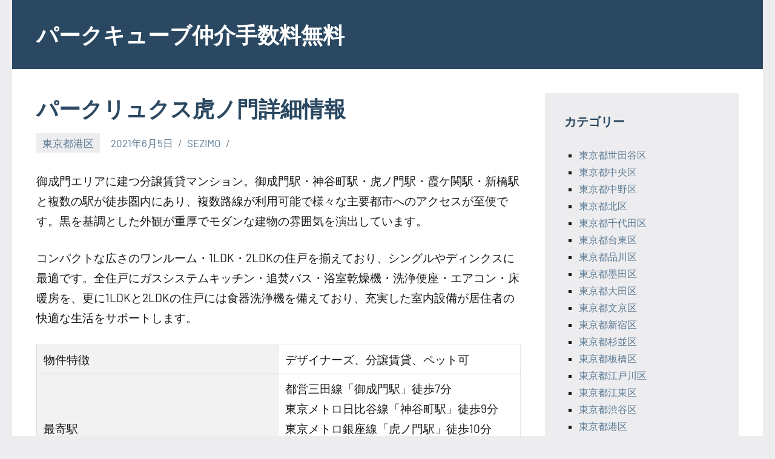

--- FILE ---
content_type: text/html; charset=UTF-8
request_url: https://parkcubemaster.xyz/%E3%83%91%E3%83%BC%E3%82%AF%E3%83%AA%E3%83%A5%E3%82%AF%E3%82%B9%E8%99%8E%E3%83%8E%E9%96%80/
body_size: 54752
content:
<!DOCTYPE html>
<html lang="ja">

<head>
<meta charset="UTF-8">
<meta name="viewport" content="width=device-width, initial-scale=1">
<meta name="description" content="都営三田線「御成門駅」徒歩7分
東京メトロ日比谷線「神谷町駅」徒歩9分
東京メトロ銀座線「虎ノ門駅」徒歩10分
都営三田線「内幸町駅」徒歩10分
東京メトロ千代田線「霞ケ関駅」徒歩12分" />
<meta name="keyword" content="パークキューブ" />
<link rel="profile" href="http://gmpg.org/xfn/11">

<title>パークリュクス虎ノ門詳細情報</title>
<meta name='robots' content='max-image-preview:large' />
<link rel="alternate" type="application/rss+xml" title="パークキューブ仲介手数料無料 &raquo; フィード" href="https://parkcubemaster.xyz/feed/" />
<link rel="alternate" type="application/rss+xml" title="パークキューブ仲介手数料無料 &raquo; コメントフィード" href="https://parkcubemaster.xyz/comments/feed/" />
<link rel="alternate" title="oEmbed (JSON)" type="application/json+oembed" href="https://parkcubemaster.xyz/wp-json/oembed/1.0/embed?url=https%3A%2F%2Fparkcubemaster.xyz%2F%25e3%2583%2591%25e3%2583%25bc%25e3%2582%25af%25e3%2583%25aa%25e3%2583%25a5%25e3%2582%25af%25e3%2582%25b9%25e8%2599%258e%25e3%2583%258e%25e9%2596%2580%2F" />
<link rel="alternate" title="oEmbed (XML)" type="text/xml+oembed" href="https://parkcubemaster.xyz/wp-json/oembed/1.0/embed?url=https%3A%2F%2Fparkcubemaster.xyz%2F%25e3%2583%2591%25e3%2583%25bc%25e3%2582%25af%25e3%2583%25aa%25e3%2583%25a5%25e3%2582%25af%25e3%2582%25b9%25e8%2599%258e%25e3%2583%258e%25e9%2596%2580%2F&#038;format=xml" />
<style id='wp-img-auto-sizes-contain-inline-css' type='text/css'>
img:is([sizes=auto i],[sizes^="auto," i]){contain-intrinsic-size:3000px 1500px}
/*# sourceURL=wp-img-auto-sizes-contain-inline-css */
</style>
<link rel='stylesheet' id='occasio-theme-fonts-css' href='https://parkcubemaster.xyz/wp-content/fonts/0987c774ce7786caffe44a9d793750ac.css?ver=20201110' type='text/css' media='all' />
<style id='wp-emoji-styles-inline-css' type='text/css'>

	img.wp-smiley, img.emoji {
		display: inline !important;
		border: none !important;
		box-shadow: none !important;
		height: 1em !important;
		width: 1em !important;
		margin: 0 0.07em !important;
		vertical-align: -0.1em !important;
		background: none !important;
		padding: 0 !important;
	}
/*# sourceURL=wp-emoji-styles-inline-css */
</style>
<style id='wp-block-library-inline-css' type='text/css'>
:root{--wp-block-synced-color:#7a00df;--wp-block-synced-color--rgb:122,0,223;--wp-bound-block-color:var(--wp-block-synced-color);--wp-editor-canvas-background:#ddd;--wp-admin-theme-color:#007cba;--wp-admin-theme-color--rgb:0,124,186;--wp-admin-theme-color-darker-10:#006ba1;--wp-admin-theme-color-darker-10--rgb:0,107,160.5;--wp-admin-theme-color-darker-20:#005a87;--wp-admin-theme-color-darker-20--rgb:0,90,135;--wp-admin-border-width-focus:2px}@media (min-resolution:192dpi){:root{--wp-admin-border-width-focus:1.5px}}.wp-element-button{cursor:pointer}:root .has-very-light-gray-background-color{background-color:#eee}:root .has-very-dark-gray-background-color{background-color:#313131}:root .has-very-light-gray-color{color:#eee}:root .has-very-dark-gray-color{color:#313131}:root .has-vivid-green-cyan-to-vivid-cyan-blue-gradient-background{background:linear-gradient(135deg,#00d084,#0693e3)}:root .has-purple-crush-gradient-background{background:linear-gradient(135deg,#34e2e4,#4721fb 50%,#ab1dfe)}:root .has-hazy-dawn-gradient-background{background:linear-gradient(135deg,#faaca8,#dad0ec)}:root .has-subdued-olive-gradient-background{background:linear-gradient(135deg,#fafae1,#67a671)}:root .has-atomic-cream-gradient-background{background:linear-gradient(135deg,#fdd79a,#004a59)}:root .has-nightshade-gradient-background{background:linear-gradient(135deg,#330968,#31cdcf)}:root .has-midnight-gradient-background{background:linear-gradient(135deg,#020381,#2874fc)}:root{--wp--preset--font-size--normal:16px;--wp--preset--font-size--huge:42px}.has-regular-font-size{font-size:1em}.has-larger-font-size{font-size:2.625em}.has-normal-font-size{font-size:var(--wp--preset--font-size--normal)}.has-huge-font-size{font-size:var(--wp--preset--font-size--huge)}.has-text-align-center{text-align:center}.has-text-align-left{text-align:left}.has-text-align-right{text-align:right}.has-fit-text{white-space:nowrap!important}#end-resizable-editor-section{display:none}.aligncenter{clear:both}.items-justified-left{justify-content:flex-start}.items-justified-center{justify-content:center}.items-justified-right{justify-content:flex-end}.items-justified-space-between{justify-content:space-between}.screen-reader-text{border:0;clip-path:inset(50%);height:1px;margin:-1px;overflow:hidden;padding:0;position:absolute;width:1px;word-wrap:normal!important}.screen-reader-text:focus{background-color:#ddd;clip-path:none;color:#444;display:block;font-size:1em;height:auto;left:5px;line-height:normal;padding:15px 23px 14px;text-decoration:none;top:5px;width:auto;z-index:100000}html :where(.has-border-color){border-style:solid}html :where([style*=border-top-color]){border-top-style:solid}html :where([style*=border-right-color]){border-right-style:solid}html :where([style*=border-bottom-color]){border-bottom-style:solid}html :where([style*=border-left-color]){border-left-style:solid}html :where([style*=border-width]){border-style:solid}html :where([style*=border-top-width]){border-top-style:solid}html :where([style*=border-right-width]){border-right-style:solid}html :where([style*=border-bottom-width]){border-bottom-style:solid}html :where([style*=border-left-width]){border-left-style:solid}html :where(img[class*=wp-image-]){height:auto;max-width:100%}:where(figure){margin:0 0 1em}html :where(.is-position-sticky){--wp-admin--admin-bar--position-offset:var(--wp-admin--admin-bar--height,0px)}@media screen and (max-width:600px){html :where(.is-position-sticky){--wp-admin--admin-bar--position-offset:0px}}

/*# sourceURL=wp-block-library-inline-css */
</style><style id='global-styles-inline-css' type='text/css'>
:root{--wp--preset--aspect-ratio--square: 1;--wp--preset--aspect-ratio--4-3: 4/3;--wp--preset--aspect-ratio--3-4: 3/4;--wp--preset--aspect-ratio--3-2: 3/2;--wp--preset--aspect-ratio--2-3: 2/3;--wp--preset--aspect-ratio--16-9: 16/9;--wp--preset--aspect-ratio--9-16: 9/16;--wp--preset--color--black: #000000;--wp--preset--color--cyan-bluish-gray: #abb8c3;--wp--preset--color--white: #ffffff;--wp--preset--color--pale-pink: #f78da7;--wp--preset--color--vivid-red: #cf2e2e;--wp--preset--color--luminous-vivid-orange: #ff6900;--wp--preset--color--luminous-vivid-amber: #fcb900;--wp--preset--color--light-green-cyan: #7bdcb5;--wp--preset--color--vivid-green-cyan: #00d084;--wp--preset--color--pale-cyan-blue: #8ed1fc;--wp--preset--color--vivid-cyan-blue: #0693e3;--wp--preset--color--vivid-purple: #9b51e0;--wp--preset--color--primary: #2a4861;--wp--preset--color--secondary: #5d7b94;--wp--preset--color--tertiary: #90aec7;--wp--preset--color--accent: #60945d;--wp--preset--color--highlight: #915d94;--wp--preset--color--light-gray: #ededef;--wp--preset--color--gray: #84848f;--wp--preset--color--dark-gray: #24242f;--wp--preset--gradient--vivid-cyan-blue-to-vivid-purple: linear-gradient(135deg,rgb(6,147,227) 0%,rgb(155,81,224) 100%);--wp--preset--gradient--light-green-cyan-to-vivid-green-cyan: linear-gradient(135deg,rgb(122,220,180) 0%,rgb(0,208,130) 100%);--wp--preset--gradient--luminous-vivid-amber-to-luminous-vivid-orange: linear-gradient(135deg,rgb(252,185,0) 0%,rgb(255,105,0) 100%);--wp--preset--gradient--luminous-vivid-orange-to-vivid-red: linear-gradient(135deg,rgb(255,105,0) 0%,rgb(207,46,46) 100%);--wp--preset--gradient--very-light-gray-to-cyan-bluish-gray: linear-gradient(135deg,rgb(238,238,238) 0%,rgb(169,184,195) 100%);--wp--preset--gradient--cool-to-warm-spectrum: linear-gradient(135deg,rgb(74,234,220) 0%,rgb(151,120,209) 20%,rgb(207,42,186) 40%,rgb(238,44,130) 60%,rgb(251,105,98) 80%,rgb(254,248,76) 100%);--wp--preset--gradient--blush-light-purple: linear-gradient(135deg,rgb(255,206,236) 0%,rgb(152,150,240) 100%);--wp--preset--gradient--blush-bordeaux: linear-gradient(135deg,rgb(254,205,165) 0%,rgb(254,45,45) 50%,rgb(107,0,62) 100%);--wp--preset--gradient--luminous-dusk: linear-gradient(135deg,rgb(255,203,112) 0%,rgb(199,81,192) 50%,rgb(65,88,208) 100%);--wp--preset--gradient--pale-ocean: linear-gradient(135deg,rgb(255,245,203) 0%,rgb(182,227,212) 50%,rgb(51,167,181) 100%);--wp--preset--gradient--electric-grass: linear-gradient(135deg,rgb(202,248,128) 0%,rgb(113,206,126) 100%);--wp--preset--gradient--midnight: linear-gradient(135deg,rgb(2,3,129) 0%,rgb(40,116,252) 100%);--wp--preset--font-size--small: 16px;--wp--preset--font-size--medium: 24px;--wp--preset--font-size--large: 36px;--wp--preset--font-size--x-large: 42px;--wp--preset--font-size--extra-large: 48px;--wp--preset--font-size--huge: 64px;--wp--preset--spacing--20: 0.44rem;--wp--preset--spacing--30: 0.67rem;--wp--preset--spacing--40: 1rem;--wp--preset--spacing--50: 1.5rem;--wp--preset--spacing--60: 2.25rem;--wp--preset--spacing--70: 3.38rem;--wp--preset--spacing--80: 5.06rem;--wp--preset--shadow--natural: 6px 6px 9px rgba(0, 0, 0, 0.2);--wp--preset--shadow--deep: 12px 12px 50px rgba(0, 0, 0, 0.4);--wp--preset--shadow--sharp: 6px 6px 0px rgba(0, 0, 0, 0.2);--wp--preset--shadow--outlined: 6px 6px 0px -3px rgb(255, 255, 255), 6px 6px rgb(0, 0, 0);--wp--preset--shadow--crisp: 6px 6px 0px rgb(0, 0, 0);}:where(.is-layout-flex){gap: 0.5em;}:where(.is-layout-grid){gap: 0.5em;}body .is-layout-flex{display: flex;}.is-layout-flex{flex-wrap: wrap;align-items: center;}.is-layout-flex > :is(*, div){margin: 0;}body .is-layout-grid{display: grid;}.is-layout-grid > :is(*, div){margin: 0;}:where(.wp-block-columns.is-layout-flex){gap: 2em;}:where(.wp-block-columns.is-layout-grid){gap: 2em;}:where(.wp-block-post-template.is-layout-flex){gap: 1.25em;}:where(.wp-block-post-template.is-layout-grid){gap: 1.25em;}.has-black-color{color: var(--wp--preset--color--black) !important;}.has-cyan-bluish-gray-color{color: var(--wp--preset--color--cyan-bluish-gray) !important;}.has-white-color{color: var(--wp--preset--color--white) !important;}.has-pale-pink-color{color: var(--wp--preset--color--pale-pink) !important;}.has-vivid-red-color{color: var(--wp--preset--color--vivid-red) !important;}.has-luminous-vivid-orange-color{color: var(--wp--preset--color--luminous-vivid-orange) !important;}.has-luminous-vivid-amber-color{color: var(--wp--preset--color--luminous-vivid-amber) !important;}.has-light-green-cyan-color{color: var(--wp--preset--color--light-green-cyan) !important;}.has-vivid-green-cyan-color{color: var(--wp--preset--color--vivid-green-cyan) !important;}.has-pale-cyan-blue-color{color: var(--wp--preset--color--pale-cyan-blue) !important;}.has-vivid-cyan-blue-color{color: var(--wp--preset--color--vivid-cyan-blue) !important;}.has-vivid-purple-color{color: var(--wp--preset--color--vivid-purple) !important;}.has-black-background-color{background-color: var(--wp--preset--color--black) !important;}.has-cyan-bluish-gray-background-color{background-color: var(--wp--preset--color--cyan-bluish-gray) !important;}.has-white-background-color{background-color: var(--wp--preset--color--white) !important;}.has-pale-pink-background-color{background-color: var(--wp--preset--color--pale-pink) !important;}.has-vivid-red-background-color{background-color: var(--wp--preset--color--vivid-red) !important;}.has-luminous-vivid-orange-background-color{background-color: var(--wp--preset--color--luminous-vivid-orange) !important;}.has-luminous-vivid-amber-background-color{background-color: var(--wp--preset--color--luminous-vivid-amber) !important;}.has-light-green-cyan-background-color{background-color: var(--wp--preset--color--light-green-cyan) !important;}.has-vivid-green-cyan-background-color{background-color: var(--wp--preset--color--vivid-green-cyan) !important;}.has-pale-cyan-blue-background-color{background-color: var(--wp--preset--color--pale-cyan-blue) !important;}.has-vivid-cyan-blue-background-color{background-color: var(--wp--preset--color--vivid-cyan-blue) !important;}.has-vivid-purple-background-color{background-color: var(--wp--preset--color--vivid-purple) !important;}.has-black-border-color{border-color: var(--wp--preset--color--black) !important;}.has-cyan-bluish-gray-border-color{border-color: var(--wp--preset--color--cyan-bluish-gray) !important;}.has-white-border-color{border-color: var(--wp--preset--color--white) !important;}.has-pale-pink-border-color{border-color: var(--wp--preset--color--pale-pink) !important;}.has-vivid-red-border-color{border-color: var(--wp--preset--color--vivid-red) !important;}.has-luminous-vivid-orange-border-color{border-color: var(--wp--preset--color--luminous-vivid-orange) !important;}.has-luminous-vivid-amber-border-color{border-color: var(--wp--preset--color--luminous-vivid-amber) !important;}.has-light-green-cyan-border-color{border-color: var(--wp--preset--color--light-green-cyan) !important;}.has-vivid-green-cyan-border-color{border-color: var(--wp--preset--color--vivid-green-cyan) !important;}.has-pale-cyan-blue-border-color{border-color: var(--wp--preset--color--pale-cyan-blue) !important;}.has-vivid-cyan-blue-border-color{border-color: var(--wp--preset--color--vivid-cyan-blue) !important;}.has-vivid-purple-border-color{border-color: var(--wp--preset--color--vivid-purple) !important;}.has-vivid-cyan-blue-to-vivid-purple-gradient-background{background: var(--wp--preset--gradient--vivid-cyan-blue-to-vivid-purple) !important;}.has-light-green-cyan-to-vivid-green-cyan-gradient-background{background: var(--wp--preset--gradient--light-green-cyan-to-vivid-green-cyan) !important;}.has-luminous-vivid-amber-to-luminous-vivid-orange-gradient-background{background: var(--wp--preset--gradient--luminous-vivid-amber-to-luminous-vivid-orange) !important;}.has-luminous-vivid-orange-to-vivid-red-gradient-background{background: var(--wp--preset--gradient--luminous-vivid-orange-to-vivid-red) !important;}.has-very-light-gray-to-cyan-bluish-gray-gradient-background{background: var(--wp--preset--gradient--very-light-gray-to-cyan-bluish-gray) !important;}.has-cool-to-warm-spectrum-gradient-background{background: var(--wp--preset--gradient--cool-to-warm-spectrum) !important;}.has-blush-light-purple-gradient-background{background: var(--wp--preset--gradient--blush-light-purple) !important;}.has-blush-bordeaux-gradient-background{background: var(--wp--preset--gradient--blush-bordeaux) !important;}.has-luminous-dusk-gradient-background{background: var(--wp--preset--gradient--luminous-dusk) !important;}.has-pale-ocean-gradient-background{background: var(--wp--preset--gradient--pale-ocean) !important;}.has-electric-grass-gradient-background{background: var(--wp--preset--gradient--electric-grass) !important;}.has-midnight-gradient-background{background: var(--wp--preset--gradient--midnight) !important;}.has-small-font-size{font-size: var(--wp--preset--font-size--small) !important;}.has-medium-font-size{font-size: var(--wp--preset--font-size--medium) !important;}.has-large-font-size{font-size: var(--wp--preset--font-size--large) !important;}.has-x-large-font-size{font-size: var(--wp--preset--font-size--x-large) !important;}
/*# sourceURL=global-styles-inline-css */
</style>

<style id='classic-theme-styles-inline-css' type='text/css'>
/*! This file is auto-generated */
.wp-block-button__link{color:#fff;background-color:#32373c;border-radius:9999px;box-shadow:none;text-decoration:none;padding:calc(.667em + 2px) calc(1.333em + 2px);font-size:1.125em}.wp-block-file__button{background:#32373c;color:#fff;text-decoration:none}
/*# sourceURL=/wp-includes/css/classic-themes.min.css */
</style>
<link rel='stylesheet' id='parent-style-css' href='https://parkcubemaster.xyz/wp-content/themes/occasio/style.css?ver=6.9' type='text/css' media='all' />
<link rel='stylesheet' id='occasio-stylesheet-css' href='https://parkcubemaster.xyz/wp-content/themes/occasio-child/style.css?ver=6.9' type='text/css' media='all' />
<script type="text/javascript" src="https://parkcubemaster.xyz/wp-content/themes/occasio/assets/js/svgxuse.min.js?ver=1.2.6" id="svgxuse-js"></script>
<link rel="https://api.w.org/" href="https://parkcubemaster.xyz/wp-json/" /><link rel="alternate" title="JSON" type="application/json" href="https://parkcubemaster.xyz/wp-json/wp/v2/posts/3714" /><link rel="EditURI" type="application/rsd+xml" title="RSD" href="https://parkcubemaster.xyz/xmlrpc.php?rsd" />
<meta name="generator" content="WordPress 6.9" />
<link rel="canonical" href="https://parkcubemaster.xyz/%e3%83%91%e3%83%bc%e3%82%af%e3%83%aa%e3%83%a5%e3%82%af%e3%82%b9%e8%99%8e%e3%83%8e%e9%96%80/" />
<link rel='shortlink' href='https://parkcubemaster.xyz/?p=3714' />
</head>

<body class="wp-singular post-template-default single single-post postid-3714 single-format-standard wp-theme-occasio wp-child-theme-occasio-child centered-theme-layout has-sidebar is-blog-page">

	
	<div id="page" class="site">
		<a class="skip-link screen-reader-text" href="#content">Skip to content</a>

		
		<header id="masthead" class="site-header" role="banner">

			<div class="header-main">

				
				
<div class="site-branding">

	
			<p class="site-title"><a href="https://parkcubemaster.xyz/" rel="home">パークキューブ仲介手数料無料</a></p>

			
</div><!-- .site-branding -->

				


			</div><!-- .header-main -->

		</header><!-- #masthead -->

		
		
		<div id="content" class="site-content">

			
			<main id="main" class="site-main" role="main">

				
<article id="post-3714" class="post-3714 post type-post status-publish format-standard hentry category-42 tag-bs tag-catv tag-cs tag-tv tag-18 tag-6 tag-7 tag-4 tag-11 tag-5 tag-35 tag-22 tag-33 tag-27 tag-8 tag-13 tag-29 tag-15 tag-10 tag-12">

	
	<header class="post-header entry-header">

		<h1 class="post-title entry-title">パークリュクス虎ノ門詳細情報</h1>
		<div class="entry-meta"><div class="entry-categories"> <ul class="post-categories">
	<li><a href="https://parkcubemaster.xyz/category/%e6%9d%b1%e4%ba%ac%e9%83%bd%e6%b8%af%e5%8c%ba/" rel="category tag">東京都港区</a></li></ul></div><span class="posted-on"><a href="https://parkcubemaster.xyz/%e3%83%91%e3%83%bc%e3%82%af%e3%83%aa%e3%83%a5%e3%82%af%e3%82%b9%e8%99%8e%e3%83%8e%e9%96%80/" rel="bookmark"><time class="entry-date published" datetime="2021-06-05T16:30:53+09:00">2021年6月5日</time><time class="updated" datetime="2024-07-07T18:19:11+09:00">2024年7月7日</time></a></span><span class="posted-by"> <span class="author vcard"><a class="url fn n" href="https://parkcubemaster.xyz/author/sezimo/" title="View all posts by SEZIMO" rel="author">SEZIMO</a></span></span></div>
		
	</header><!-- .entry-header -->

	
<div class="entry-content">

	<div class="blog-body">
<p><!-- パターン3 （項目並び替え）--></p>
<div class="pattern03">
<p>御成門エリアに建つ分譲賃貸マンション。御成門駅・神谷町駅・虎ノ門駅・霞ケ関駅・新橋駅と複数の駅が徒歩圏内にあり、複数路線が利用可能で様々な主要都市へのアクセスが至便です。黒を基調とした外観が重厚でモダンな建物の雰囲気を演出しています。</p>
<p>コンパクトな広さのワンルーム・1LDK・2LDKの住戸を揃えており、シングルやディンクスに最適です。全住戸にガスシステムキッチン・追焚バス・浴室乾燥機・洗浄便座・エアコン・床暖房を、更に1LDKと2LDKの住戸には食器洗浄機を備えており、充実した室内設備が居住者の快適な生活をサポートします。</p>
<table class="bldg-table"><!-- C --></p>
<tbody>
<tr>
<th>物件特徴</th>
<td>デザイナーズ、分譲賃貸、ペット可</td>
</tr>
<p><!-- B --></p>
<tr>
<th>最寄駅</th>
<td>都営三田線「御成門駅」徒歩7分<br />
東京メトロ日比谷線「神谷町駅」徒歩9分<br />
東京メトロ銀座線「虎ノ門駅」徒歩10分<br />
都営三田線「内幸町駅」徒歩10分<br />
東京メトロ千代田線「霞ケ関駅」徒歩12分</td>
</tr>
<p><!-- D --></p>
<tr>
<th>構造規模</th>
<td>地上18階 RC造</td>
</tr>
<p><!-- F --></p>
<tr>
<th>賃料</th>
<td>&#8211;</td>
</tr>
<tr>
<th>管理費</th>
<td>&#8211;</td>
</tr>
<tr>
<th>間取り</th>
<td>&#8211;</td>
</tr>
<tr>
<th>専有面積</th>
<td>&#8211;</td>
</tr>
<p><!-- A --></p>
<tr>
<th>物件名</th>
<td>パークリュクス虎ノ門</td>
</tr>
<tr>
<th>所在地</th>
<td>東京都港区西新橋3-14-8</td>
</tr>
<p><!-- E --></p>
<tr>
<th>総戸数</th>
<td>92戸</td>
</tr>
<tr>
<th>築年月</th>
<td>2019年3月</td>
</tr>
</tbody>
</table>
</div>
<p><!-- パターン6 （記事タイトル変更）--></p>
<div class="pattern06"><a href="https://brilliamaster.work/%e3%83%91%e3%83%bc%e3%82%af%e3%83%aa%e3%83%a5%e3%82%af%e3%82%b9%e8%99%8e%e3%83%8e%e9%96%80/" target="_blank" rel="noopener">パークリュクス虎ノ門詳細情報</a></div>
<p><!-- パターン2 --></p>
<div class="pattern02">
<dl>
<dt>キャンペーン情報</dt>
<dd>キャンペーン中です。<br />
【①．賃料の最大5％／引越代を還元】<br />
【②．引越し完了後→指定口座へ振込】<br />
※キャンペーン内容はお部屋により異なります。</dd>
</dl>
</div>
<p><!-- パターン4 --></p>
<div class="pattern04">
<p>■駐車場　　　13台（機械式12台・平置式1台）<br />
月額40,700円～57,200円<br />
■バイク置場　92台/月額330円～440円<br />
■駐輪場　　　2台/月額3,300円<br />
―――――――<br />
■設　計　　　―<br />
■施　工　　　―<br />
■管理形式　　巡回管理<br />
―――――――<br />
■保　険　　　借家人賠償付き火災保険要加入<br />
■ペット　　　各部屋毎に異なる<br />
■楽　器　　　各部屋毎に異なる<br />
■保証会社　　各部屋毎に異なる<br />
―――――――<br />
■間取り<br />
□1R～2LDK（25.86㎡～60.28㎡）</p>
<p>※駐車場・バイク置場・駐輪場の詳細はお問合せ下さいませ。<br />
※カード決済希望時の決済手数料は、引越代還元金より相殺となります。</p>
</div>
<p><!-- パターン5 --></p>
<div class="pattern05">
<section id="facilities">
<h3 class="contents-head">建物設備</h3>
<ul class="clearfix">
<li>エレベーター</li>
<li>オートロック</li>
<li>宅配ボックス</li>
<li>TVドアホン</li>
<li>駐車場</li>
<li>大型駐車場</li>
<li>バイク置き場</li>
<li>駐輪場</li>
<li>ラウンジ</li>
<li>敷地内ゴミ置き場</li>
<li>内廊下</li>
<li>防犯カメラ</li>
<li>BS</li>
<li>CS</li>
<li>CATV</li>
<li>インターネット</li>
<li>楽器可</li>
</ul>
</section>
</div>
<p><!-- パターン1 --></p>
<div class="pattern01">
<p>住　所　東京都港区西新橋3-14-8<br />
概　要　地上18階 地下0階 RC造<br />
駐車場　13台（機械式12台・平置式1台）<br />
月額40,700円～57,200円<br />
■フリーレント1ヶ月キャンペーン</p>
<p>■物件名フリガナ<br />
パークリュクストラノモン<br />
PARK LUXE 虎ノ門</p>
<p>■近隣周辺施設情報<br />
虎ノ門ヒルズまで約350m<br />
肉のハナマサ西新橋店まで約460m<br />
マルエツプチ新橋5丁目店まで約510m<br />
成城石井愛宕グリーンヒルズ店まで約540m<br />
<a href="https://www.navitime.co.jp/poi?spot=07002-0000001915&amp;from=view.around.name">ミニストップ愛宕1丁目店</a>まで約290m<br />
ファミリーマート＋ミヤモトドラッグ御成門店まで約600m<br />
ファミリーマート新橋日比谷通り店まで約360m<br />
ファミリーマート西新橋2丁目店まで約250m<br />
<a href="https://map.japanpost.jp/p/search/dtl/300101022000/">芝郵便局</a>まで約210m<br />
セラヴィ新橋クリニックまで約250m<br />
東京慈恵会医科大学付属病院まで約160m<br />
港区立御成門小学校まで約470m</p>
</div>
</div>
	
</div><!-- .entry-content -->

<div class="entry-tags"><span class="entry-tags-label screen-reader-text">Tags</span><a href="https://parkcubemaster.xyz/tag/bs/" rel="tag">BS</a><a href="https://parkcubemaster.xyz/tag/catv/" rel="tag">CATV</a><a href="https://parkcubemaster.xyz/tag/cs/" rel="tag">CS</a><a href="https://parkcubemaster.xyz/tag/tv%e3%83%89%e3%82%a2%e3%83%9b%e3%83%b3/" rel="tag">TVドアホン</a><a href="https://parkcubemaster.xyz/tag/%e3%82%a4%e3%83%b3%e3%82%bf%e3%83%bc%e3%83%8d%e3%83%83%e3%83%88/" rel="tag">インターネット</a><a href="https://parkcubemaster.xyz/tag/%e3%82%a8%e3%83%ac%e3%83%99%e3%83%bc%e3%82%bf%e3%83%bc/" rel="tag">エレベーター</a><a href="https://parkcubemaster.xyz/tag/%e3%82%aa%e3%83%bc%e3%83%88%e3%83%ad%e3%83%83%e3%82%af/" rel="tag">オートロック</a><a href="https://parkcubemaster.xyz/tag/%e3%83%87%e3%82%b6%e3%82%a4%e3%83%8a%e3%83%bc%e3%82%ba/" rel="tag">デザイナーズ</a><a href="https://parkcubemaster.xyz/tag/%e3%83%90%e3%82%a4%e3%82%af%e7%bd%ae%e3%81%8d%e5%a0%b4/" rel="tag">バイク置き場</a><a href="https://parkcubemaster.xyz/tag/%e3%83%9a%e3%83%83%e3%83%88%e5%8f%af/" rel="tag">ペット可</a><a href="https://parkcubemaster.xyz/tag/%e3%83%a9%e3%82%a6%e3%83%b3%e3%82%b8/" rel="tag">ラウンジ</a><a href="https://parkcubemaster.xyz/tag/%e5%86%85%e5%bb%8a%e4%b8%8b/" rel="tag">内廊下</a><a href="https://parkcubemaster.xyz/tag/%e5%88%86%e8%ad%b2%e8%b3%83%e8%b2%b8/" rel="tag">分譲賃貸</a><a href="https://parkcubemaster.xyz/tag/%e5%a4%a7%e5%9e%8b%e9%a7%90%e8%bb%8a%e5%a0%b4/" rel="tag">大型駐車場</a><a href="https://parkcubemaster.xyz/tag/%e5%ae%85%e9%85%8d%e3%83%9c%e3%83%83%e3%82%af%e3%82%b9/" rel="tag">宅配ボックス</a><a href="https://parkcubemaster.xyz/tag/%e6%95%b7%e5%9c%b0%e5%86%85%e3%82%b4%e3%83%9f%e7%bd%ae%e3%81%8d%e5%a0%b4/" rel="tag">敷地内ゴミ置き場</a><a href="https://parkcubemaster.xyz/tag/%e6%a5%bd%e5%99%a8%e5%8f%af/" rel="tag">楽器可</a><a href="https://parkcubemaster.xyz/tag/%e9%98%b2%e7%8a%af%e3%82%ab%e3%83%a1%e3%83%a9/" rel="tag">防犯カメラ</a><a href="https://parkcubemaster.xyz/tag/%e9%a7%90%e8%bb%8a%e5%a0%b4/" rel="tag">駐車場</a><a href="https://parkcubemaster.xyz/tag/%e9%a7%90%e8%bc%aa%e5%a0%b4/" rel="tag">駐輪場</a></div>
</article>

	<nav class="navigation post-navigation" aria-label="投稿">
		<h2 class="screen-reader-text">投稿ナビゲーション</h2>
		<div class="nav-links"><div class="nav-previous"><a href="https://parkcubemaster.xyz/%e3%83%97%e3%83%ac%e3%83%9f%e3%82%b9%e3%83%88%e5%b1%b1%e5%90%b9%e7%a5%9e%e6%a5%bd%e5%9d%82/" rel="prev"><span class="nav-link-text">Previous Post</span><h3 class="entry-title">プレミスト山吹神楽坂詳細情報</h3></a></div><div class="nav-next"><a href="https://parkcubemaster.xyz/%e3%82%b3%e3%83%b3%e3%83%95%e3%82%a9%e3%83%aa%e3%82%a2%e4%bb%a3%e5%ae%98%e5%b1%b1%e9%9d%92%e8%91%89%e5%8f%b0/" rel="next"><span class="nav-link-text">Next Post</span><h3 class="entry-title">コンフォリア代官山青葉台詳細情報</h3></a></div></div>
	</nav>
		</main><!-- #main -->

		
	<section id="secondary" class="sidebar widget-area" role="complementary">

		<div id="categories-3" class="widget widget_categories"><h3 class="widget-title">カテゴリー</h3>
			<ul>
					<li class="cat-item cat-item-57"><a href="https://parkcubemaster.xyz/category/%e6%9d%b1%e4%ba%ac%e9%83%bd%e4%b8%96%e7%94%b0%e8%b0%b7%e5%8c%ba/">東京都世田谷区</a>
</li>
	<li class="cat-item cat-item-24"><a href="https://parkcubemaster.xyz/category/%e6%9d%b1%e4%ba%ac%e9%83%bd%e4%b8%ad%e5%a4%ae%e5%8c%ba/">東京都中央区</a>
</li>
	<li class="cat-item cat-item-63"><a href="https://parkcubemaster.xyz/category/%e6%9d%b1%e4%ba%ac%e9%83%bd%e4%b8%ad%e9%87%8e%e5%8c%ba/">東京都中野区</a>
</li>
	<li class="cat-item cat-item-56"><a href="https://parkcubemaster.xyz/category/%e6%9d%b1%e4%ba%ac%e9%83%bd%e5%8c%97%e5%8c%ba/">東京都北区</a>
</li>
	<li class="cat-item cat-item-31"><a href="https://parkcubemaster.xyz/category/%e6%9d%b1%e4%ba%ac%e9%83%bd%e5%8d%83%e4%bb%a3%e7%94%b0%e5%8c%ba/">東京都千代田区</a>
</li>
	<li class="cat-item cat-item-2"><a href="https://parkcubemaster.xyz/category/%e6%9d%b1%e4%ba%ac%e9%83%bd%e5%8f%b0%e6%9d%b1%e5%8c%ba/">東京都台東区</a>
</li>
	<li class="cat-item cat-item-26"><a href="https://parkcubemaster.xyz/category/%e6%9d%b1%e4%ba%ac%e9%83%bd%e5%93%81%e5%b7%9d%e5%8c%ba/">東京都品川区</a>
</li>
	<li class="cat-item cat-item-19"><a href="https://parkcubemaster.xyz/category/%e6%9d%b1%e4%ba%ac%e9%83%bd%e5%a2%a8%e7%94%b0%e5%8c%ba/">東京都墨田区</a>
</li>
	<li class="cat-item cat-item-55"><a href="https://parkcubemaster.xyz/category/%e6%9d%b1%e4%ba%ac%e9%83%bd%e5%a4%a7%e7%94%b0%e5%8c%ba/">東京都大田区</a>
</li>
	<li class="cat-item cat-item-30"><a href="https://parkcubemaster.xyz/category/%e6%9d%b1%e4%ba%ac%e9%83%bd%e6%96%87%e4%ba%ac%e5%8c%ba/">東京都文京区</a>
</li>
	<li class="cat-item cat-item-28"><a href="https://parkcubemaster.xyz/category/%e6%9d%b1%e4%ba%ac%e9%83%bd%e6%96%b0%e5%ae%bf%e5%8c%ba/">東京都新宿区</a>
</li>
	<li class="cat-item cat-item-62"><a href="https://parkcubemaster.xyz/category/%e6%9d%b1%e4%ba%ac%e9%83%bd%e6%9d%89%e4%b8%a6%e5%8c%ba/">東京都杉並区</a>
</li>
	<li class="cat-item cat-item-61"><a href="https://parkcubemaster.xyz/category/%e6%9d%b1%e4%ba%ac%e9%83%bd%e6%9d%bf%e6%a9%8b%e5%8c%ba/">東京都板橋区</a>
</li>
	<li class="cat-item cat-item-65"><a href="https://parkcubemaster.xyz/category/%e6%9d%b1%e4%ba%ac%e9%83%bd%e6%b1%9f%e6%88%b8%e5%b7%9d%e5%8c%ba/">東京都江戸川区</a>
</li>
	<li class="cat-item cat-item-44"><a href="https://parkcubemaster.xyz/category/%e6%9d%b1%e4%ba%ac%e9%83%bd%e6%b1%9f%e6%9d%b1%e5%8c%ba/">東京都江東区</a>
</li>
	<li class="cat-item cat-item-48"><a href="https://parkcubemaster.xyz/category/%e6%9d%b1%e4%ba%ac%e9%83%bd%e6%b8%8b%e8%b0%b7%e5%8c%ba/">東京都渋谷区</a>
</li>
	<li class="cat-item cat-item-42"><a href="https://parkcubemaster.xyz/category/%e6%9d%b1%e4%ba%ac%e9%83%bd%e6%b8%af%e5%8c%ba/">東京都港区</a>
</li>
	<li class="cat-item cat-item-43"><a href="https://parkcubemaster.xyz/category/%e6%9d%b1%e4%ba%ac%e9%83%bd%e7%9b%ae%e9%bb%92%e5%8c%ba/">東京都目黒区</a>
</li>
	<li class="cat-item cat-item-66"><a href="https://parkcubemaster.xyz/category/%e6%9d%b1%e4%ba%ac%e9%83%bd%e7%b7%b4%e9%a6%ac%e5%8c%ba/">東京都練馬区</a>
</li>
	<li class="cat-item cat-item-59"><a href="https://parkcubemaster.xyz/category/%e6%9d%b1%e4%ba%ac%e9%83%bd%e8%8d%92%e5%b7%9d%e5%8c%ba/">東京都荒川区</a>
</li>
	<li class="cat-item cat-item-67"><a href="https://parkcubemaster.xyz/category/%e6%9d%b1%e4%ba%ac%e9%83%bd%e8%91%9b%e9%a3%be%e5%8c%ba/">東京都葛飾区</a>
</li>
	<li class="cat-item cat-item-54"><a href="https://parkcubemaster.xyz/category/%e6%9d%b1%e4%ba%ac%e9%83%bd%e8%b1%8a%e5%b3%b6%e5%8c%ba/">東京都豊島区</a>
</li>
	<li class="cat-item cat-item-64"><a href="https://parkcubemaster.xyz/category/%e6%9d%b1%e4%ba%ac%e9%83%bd%e8%b6%b3%e7%ab%8b%e5%8c%ba/">東京都足立区</a>
</li>
			</ul>

			</div><div id="archives-3" class="widget widget_archive"><h3 class="widget-title">アーカイブ</h3>
			<ul>
					<li><a href='https://parkcubemaster.xyz/2026/01/'>2026年1月</a></li>
	<li><a href='https://parkcubemaster.xyz/2025/12/'>2025年12月</a></li>
	<li><a href='https://parkcubemaster.xyz/2025/11/'>2025年11月</a></li>
	<li><a href='https://parkcubemaster.xyz/2025/10/'>2025年10月</a></li>
	<li><a href='https://parkcubemaster.xyz/2025/09/'>2025年9月</a></li>
	<li><a href='https://parkcubemaster.xyz/2025/08/'>2025年8月</a></li>
	<li><a href='https://parkcubemaster.xyz/2025/07/'>2025年7月</a></li>
	<li><a href='https://parkcubemaster.xyz/2025/06/'>2025年6月</a></li>
	<li><a href='https://parkcubemaster.xyz/2025/05/'>2025年5月</a></li>
	<li><a href='https://parkcubemaster.xyz/2025/04/'>2025年4月</a></li>
	<li><a href='https://parkcubemaster.xyz/2025/03/'>2025年3月</a></li>
	<li><a href='https://parkcubemaster.xyz/2025/02/'>2025年2月</a></li>
	<li><a href='https://parkcubemaster.xyz/2025/01/'>2025年1月</a></li>
	<li><a href='https://parkcubemaster.xyz/2024/12/'>2024年12月</a></li>
	<li><a href='https://parkcubemaster.xyz/2024/11/'>2024年11月</a></li>
	<li><a href='https://parkcubemaster.xyz/2024/10/'>2024年10月</a></li>
	<li><a href='https://parkcubemaster.xyz/2024/09/'>2024年9月</a></li>
	<li><a href='https://parkcubemaster.xyz/2024/08/'>2024年8月</a></li>
	<li><a href='https://parkcubemaster.xyz/2024/07/'>2024年7月</a></li>
	<li><a href='https://parkcubemaster.xyz/2024/06/'>2024年6月</a></li>
	<li><a href='https://parkcubemaster.xyz/2024/05/'>2024年5月</a></li>
	<li><a href='https://parkcubemaster.xyz/2024/04/'>2024年4月</a></li>
	<li><a href='https://parkcubemaster.xyz/2024/03/'>2024年3月</a></li>
	<li><a href='https://parkcubemaster.xyz/2024/02/'>2024年2月</a></li>
	<li><a href='https://parkcubemaster.xyz/2024/01/'>2024年1月</a></li>
	<li><a href='https://parkcubemaster.xyz/2023/12/'>2023年12月</a></li>
	<li><a href='https://parkcubemaster.xyz/2023/11/'>2023年11月</a></li>
	<li><a href='https://parkcubemaster.xyz/2023/10/'>2023年10月</a></li>
	<li><a href='https://parkcubemaster.xyz/2023/09/'>2023年9月</a></li>
	<li><a href='https://parkcubemaster.xyz/2023/08/'>2023年8月</a></li>
	<li><a href='https://parkcubemaster.xyz/2023/07/'>2023年7月</a></li>
	<li><a href='https://parkcubemaster.xyz/2023/06/'>2023年6月</a></li>
	<li><a href='https://parkcubemaster.xyz/2023/05/'>2023年5月</a></li>
	<li><a href='https://parkcubemaster.xyz/2023/04/'>2023年4月</a></li>
	<li><a href='https://parkcubemaster.xyz/2023/03/'>2023年3月</a></li>
	<li><a href='https://parkcubemaster.xyz/2023/02/'>2023年2月</a></li>
	<li><a href='https://parkcubemaster.xyz/2023/01/'>2023年1月</a></li>
	<li><a href='https://parkcubemaster.xyz/2022/12/'>2022年12月</a></li>
	<li><a href='https://parkcubemaster.xyz/2022/11/'>2022年11月</a></li>
	<li><a href='https://parkcubemaster.xyz/2022/10/'>2022年10月</a></li>
	<li><a href='https://parkcubemaster.xyz/2022/09/'>2022年9月</a></li>
	<li><a href='https://parkcubemaster.xyz/2022/08/'>2022年8月</a></li>
	<li><a href='https://parkcubemaster.xyz/2022/07/'>2022年7月</a></li>
	<li><a href='https://parkcubemaster.xyz/2022/06/'>2022年6月</a></li>
	<li><a href='https://parkcubemaster.xyz/2022/05/'>2022年5月</a></li>
	<li><a href='https://parkcubemaster.xyz/2022/04/'>2022年4月</a></li>
	<li><a href='https://parkcubemaster.xyz/2022/03/'>2022年3月</a></li>
	<li><a href='https://parkcubemaster.xyz/2022/02/'>2022年2月</a></li>
	<li><a href='https://parkcubemaster.xyz/2022/01/'>2022年1月</a></li>
	<li><a href='https://parkcubemaster.xyz/2021/12/'>2021年12月</a></li>
	<li><a href='https://parkcubemaster.xyz/2021/11/'>2021年11月</a></li>
	<li><a href='https://parkcubemaster.xyz/2021/10/'>2021年10月</a></li>
	<li><a href='https://parkcubemaster.xyz/2021/09/'>2021年9月</a></li>
	<li><a href='https://parkcubemaster.xyz/2021/08/'>2021年8月</a></li>
	<li><a href='https://parkcubemaster.xyz/2021/07/'>2021年7月</a></li>
	<li><a href='https://parkcubemaster.xyz/2021/06/'>2021年6月</a></li>
	<li><a href='https://parkcubemaster.xyz/2021/05/'>2021年5月</a></li>
	<li><a href='https://parkcubemaster.xyz/2021/04/'>2021年4月</a></li>
	<li><a href='https://parkcubemaster.xyz/2021/03/'>2021年3月</a></li>
	<li><a href='https://parkcubemaster.xyz/2021/02/'>2021年2月</a></li>
			</ul>

			</div><div id="calendar-2" class="widget widget_calendar"><div id="calendar_wrap" class="calendar_wrap"><table id="wp-calendar" class="wp-calendar-table">
	<caption>2026年1月</caption>
	<thead>
	<tr>
		<th scope="col" aria-label="月曜日">月</th>
		<th scope="col" aria-label="火曜日">火</th>
		<th scope="col" aria-label="水曜日">水</th>
		<th scope="col" aria-label="木曜日">木</th>
		<th scope="col" aria-label="金曜日">金</th>
		<th scope="col" aria-label="土曜日">土</th>
		<th scope="col" aria-label="日曜日">日</th>
	</tr>
	</thead>
	<tbody>
	<tr>
		<td colspan="3" class="pad">&nbsp;</td><td><a href="https://parkcubemaster.xyz/2026/01/01/" aria-label="2026年1月1日 に投稿を公開">1</a></td><td><a href="https://parkcubemaster.xyz/2026/01/02/" aria-label="2026年1月2日 に投稿を公開">2</a></td><td><a href="https://parkcubemaster.xyz/2026/01/03/" aria-label="2026年1月3日 に投稿を公開">3</a></td><td>4</td>
	</tr>
	<tr>
		<td>5</td><td><a href="https://parkcubemaster.xyz/2026/01/06/" aria-label="2026年1月6日 に投稿を公開">6</a></td><td><a href="https://parkcubemaster.xyz/2026/01/07/" aria-label="2026年1月7日 に投稿を公開">7</a></td><td>8</td><td><a href="https://parkcubemaster.xyz/2026/01/09/" aria-label="2026年1月9日 に投稿を公開">9</a></td><td><a href="https://parkcubemaster.xyz/2026/01/10/" aria-label="2026年1月10日 に投稿を公開">10</a></td><td><a href="https://parkcubemaster.xyz/2026/01/11/" aria-label="2026年1月11日 に投稿を公開">11</a></td>
	</tr>
	<tr>
		<td><a href="https://parkcubemaster.xyz/2026/01/12/" aria-label="2026年1月12日 に投稿を公開">12</a></td><td><a href="https://parkcubemaster.xyz/2026/01/13/" aria-label="2026年1月13日 に投稿を公開">13</a></td><td><a href="https://parkcubemaster.xyz/2026/01/14/" aria-label="2026年1月14日 に投稿を公開">14</a></td><td>15</td><td>16</td><td>17</td><td>18</td>
	</tr>
	<tr>
		<td>19</td><td><a href="https://parkcubemaster.xyz/2026/01/20/" aria-label="2026年1月20日 に投稿を公開">20</a></td><td><a href="https://parkcubemaster.xyz/2026/01/21/" aria-label="2026年1月21日 に投稿を公開">21</a></td><td><a href="https://parkcubemaster.xyz/2026/01/22/" aria-label="2026年1月22日 に投稿を公開">22</a></td><td><a href="https://parkcubemaster.xyz/2026/01/23/" aria-label="2026年1月23日 に投稿を公開">23</a></td><td><a href="https://parkcubemaster.xyz/2026/01/24/" aria-label="2026年1月24日 に投稿を公開">24</a></td><td id="today">25</td>
	</tr>
	<tr>
		<td>26</td><td>27</td><td>28</td><td>29</td><td>30</td><td>31</td>
		<td class="pad" colspan="1">&nbsp;</td>
	</tr>
	</tbody>
	</table><nav aria-label="前と次の月" class="wp-calendar-nav">
		<span class="wp-calendar-nav-prev"><a href="https://parkcubemaster.xyz/2025/12/">&laquo; 12月</a></span>
		<span class="pad">&nbsp;</span>
		<span class="wp-calendar-nav-next">&nbsp;</span>
	</nav></div></div><div id="tag_cloud-2" class="widget widget_tag_cloud"><h3 class="widget-title">タグ</h3><div class="tagcloud"><a href="https://parkcubemaster.xyz/tag/24%e6%99%82%e9%96%93%e7%ae%a1%e7%90%86/" class="tag-cloud-link tag-link-14 tag-link-position-1" style="font-size: 21.668918918919pt;" aria-label="24時間管理 (5,542個の項目)">24時間管理</a>
<a href="https://parkcubemaster.xyz/tag/bs/" class="tag-cloud-link tag-link-16 tag-link-position-2" style="font-size: 22pt;" aria-label="BS (6,441個の項目)">BS</a>
<a href="https://parkcubemaster.xyz/tag/catv/" class="tag-cloud-link tag-link-20 tag-link-position-3" style="font-size: 22pt;" aria-label="CATV (6,395個の項目)">CATV</a>
<a href="https://parkcubemaster.xyz/tag/cs/" class="tag-cloud-link tag-link-17 tag-link-position-4" style="font-size: 22pt;" aria-label="CS (6,416個の項目)">CS</a>
<a href="https://parkcubemaster.xyz/tag/reit%e7%b3%bb%e3%83%96%e3%83%a9%e3%83%b3%e3%83%89%e3%83%9e%e3%83%b3%e3%82%b7%e3%83%a7%e3%83%b3/" class="tag-cloud-link tag-link-3 tag-link-position-5" style="font-size: 21.385135135135pt;" aria-label="REIT系ブランドマンション (4,826個の項目)">REIT系ブランドマンション</a>
<a href="https://parkcubemaster.xyz/tag/tv%e3%83%89%e3%82%a2%e3%83%9b%e3%83%b3/" class="tag-cloud-link tag-link-9 tag-link-position-6" style="font-size: 22pt;" aria-label="TVドアホン (6,417個の項目)">TVドアホン</a>
<a href="https://parkcubemaster.xyz/tag/%e3%82%a4%e3%83%b3%e3%82%bf%e3%83%bc%e3%83%8d%e3%83%83%e3%83%88/" class="tag-cloud-link tag-link-18 tag-link-position-7" style="font-size: 20.533783783784pt;" aria-label="インターネット (3,168個の項目)">インターネット</a>
<a href="https://parkcubemaster.xyz/tag/%e3%82%a4%e3%83%b3%e3%82%bf%e3%83%bc%e3%83%8d%e3%83%83%e3%83%88%e7%84%a1%e6%96%99/" class="tag-cloud-link tag-link-23 tag-link-position-8" style="font-size: 20.675675675676pt;" aria-label="インターネット無料 (3,383個の項目)">インターネット無料</a>
<a href="https://parkcubemaster.xyz/tag/%e3%82%a8%e3%83%ac%e3%83%99%e3%83%bc%e3%82%bf%e3%83%bc/" class="tag-cloud-link tag-link-6 tag-link-position-9" style="font-size: 21.905405405405pt;" aria-label="エレベーター (6,216個の項目)">エレベーター</a>
<a href="https://parkcubemaster.xyz/tag/%e3%82%aa%e3%83%bc%e3%83%88%e3%83%ad%e3%83%83%e3%82%af/" class="tag-cloud-link tag-link-7 tag-link-position-10" style="font-size: 22pt;" aria-label="オートロック (6,425個の項目)">オートロック</a>
<a href="https://parkcubemaster.xyz/tag/%e3%82%aa%e3%83%bc%e3%83%ab%e9%9b%bb%e5%8c%96/" class="tag-cloud-link tag-link-46 tag-link-position-11" style="font-size: 13.628378378378pt;" aria-label="オール電化 (108個の項目)">オール電化</a>
<a href="https://parkcubemaster.xyz/tag/%e3%82%ab%e3%83%bc%e3%82%b7%e3%82%a7%e3%82%a2%e3%83%aa%e3%83%b3%e3%82%b0/" class="tag-cloud-link tag-link-45 tag-link-position-12" style="font-size: 11.027027027027pt;" aria-label="カーシェアリング (30個の項目)">カーシェアリング</a>
<a href="https://parkcubemaster.xyz/tag/%e3%82%ad%e3%83%83%e3%82%ba%e3%83%ab%e3%83%bc%e3%83%a0/" class="tag-cloud-link tag-link-36 tag-link-position-13" style="font-size: 12.635135135135pt;" aria-label="キッズルーム (67個の項目)">キッズルーム</a>
<a href="https://parkcubemaster.xyz/tag/%e3%82%b2%e3%82%b9%e3%83%88%e3%83%ab%e3%83%bc%e3%83%a0/" class="tag-cloud-link tag-link-38 tag-link-position-14" style="font-size: 14.195945945946pt;" aria-label="ゲストルーム (143個の項目)">ゲストルーム</a>
<a href="https://parkcubemaster.xyz/tag/%e3%82%b3%e3%83%b3%e3%82%b7%e3%82%a7%e3%83%ab%e3%82%b8%e3%83%a5/" class="tag-cloud-link tag-link-37 tag-link-position-15" style="font-size: 15.993243243243pt;" aria-label="コンシェルジュ (346個の項目)">コンシェルジュ</a>
<a href="https://parkcubemaster.xyz/tag/%e3%82%b4%e3%83%ab%e3%83%95%e3%83%ac%e3%83%b3%e3%82%b8/" class="tag-cloud-link tag-link-51 tag-link-position-16" style="font-size: 10.648648648649pt;" aria-label="ゴルフレンジ (25個の項目)">ゴルフレンジ</a>
<a href="https://parkcubemaster.xyz/tag/%e3%82%b7%e3%82%a2%e3%82%bf%e3%83%bc%e3%83%ab%e3%83%bc%e3%83%a0/" class="tag-cloud-link tag-link-52 tag-link-position-17" style="font-size: 11.831081081081pt;" aria-label="シアタールーム (45個の項目)">シアタールーム</a>
<a href="https://parkcubemaster.xyz/tag/%e3%82%b9%e3%83%91/" class="tag-cloud-link tag-link-50 tag-link-position-18" style="font-size: 10.743243243243pt;" aria-label="スパ (26個の項目)">スパ</a>
<a href="https://parkcubemaster.xyz/tag/%e3%82%bf%e3%83%af%e3%83%bc%e3%83%9e%e3%83%b3%e3%82%b7%e3%83%a7%e3%83%b3/" class="tag-cloud-link tag-link-32 tag-link-position-19" style="font-size: 15.614864864865pt;" aria-label="タワーマンション (286個の項目)">タワーマンション</a>
<a href="https://parkcubemaster.xyz/tag/%e3%83%87%e3%82%b6%e3%82%a4%e3%83%8a%e3%83%bc%e3%82%ba/" class="tag-cloud-link tag-link-4 tag-link-position-20" style="font-size: 22pt;" aria-label="デザイナーズ (6,432個の項目)">デザイナーズ</a>
<a href="https://parkcubemaster.xyz/tag/%e3%83%88%e3%83%a9%e3%83%b3%e3%82%af%e3%83%ab%e3%83%bc%e3%83%a0/" class="tag-cloud-link tag-link-34 tag-link-position-21" style="font-size: 15.756756756757pt;" aria-label="トランクルーム (308個の項目)">トランクルーム</a>
<a href="https://parkcubemaster.xyz/tag/%e3%83%90%e3%82%a4%e3%82%af%e7%bd%ae%e3%81%8d%e5%a0%b4/" class="tag-cloud-link tag-link-11 tag-link-position-22" style="font-size: 20.722972972973pt;" aria-label="バイク置き場 (3,454個の項目)">バイク置き場</a>
<a href="https://parkcubemaster.xyz/tag/%e3%83%90%e3%83%ac%e3%83%bc%e3%82%b5%e3%83%bc%e3%83%93%e3%82%b9/" class="tag-cloud-link tag-link-53 tag-link-position-23" style="font-size: 8pt;" aria-label="バレーサービス (6個の項目)">バレーサービス</a>
<a href="https://parkcubemaster.xyz/tag/%e3%83%91%e3%83%bc%e3%83%86%e3%82%a3%e3%83%bc%e3%83%ab%e3%83%bc%e3%83%a0/" class="tag-cloud-link tag-link-39 tag-link-position-24" style="font-size: 13.912162162162pt;" aria-label="パーティールーム (125個の項目)">パーティールーム</a>
<a href="https://parkcubemaster.xyz/tag/%e3%83%95%e3%82%a3%e3%83%83%e3%83%88%e3%83%8d%e3%82%b9/" class="tag-cloud-link tag-link-21 tag-link-position-25" style="font-size: 14.385135135135pt;" aria-label="フィットネス (157個の項目)">フィットネス</a>
<a href="https://parkcubemaster.xyz/tag/%e3%83%97%e3%83%bc%e3%83%ab/" class="tag-cloud-link tag-link-49 tag-link-position-26" style="font-size: 10.601351351351pt;" aria-label="プール (24個の項目)">プール</a>
<a href="https://parkcubemaster.xyz/tag/%e3%83%9a%e3%83%83%e3%83%88%e5%8f%af/" class="tag-cloud-link tag-link-5 tag-link-position-27" style="font-size: 20.391891891892pt;" aria-label="ペット可 (2,926個の項目)">ペット可</a>
<a href="https://parkcubemaster.xyz/tag/%e3%83%9a%e3%83%83%e3%83%88%e8%b6%b3%e6%b4%97%e3%81%84%e5%a0%b4/" class="tag-cloud-link tag-link-25 tag-link-position-28" style="font-size: 15.283783783784pt;" aria-label="ペット足洗い場 (244個の項目)">ペット足洗い場</a>
<a href="https://parkcubemaster.xyz/tag/%e3%83%a9%e3%82%a6%e3%83%b3%e3%82%b8/" class="tag-cloud-link tag-link-35 tag-link-position-29" style="font-size: 16.75pt;" aria-label="ラウンジ (497個の項目)">ラウンジ</a>
<a href="https://parkcubemaster.xyz/tag/%e5%85%8d%e9%9c%87%e6%a7%8b%e9%80%a0/" class="tag-cloud-link tag-link-47 tag-link-position-30" style="font-size: 12.540540540541pt;" aria-label="免震構造 (63個の項目)">免震構造</a>
<a href="https://parkcubemaster.xyz/tag/%e5%86%85%e5%bb%8a%e4%b8%8b/" class="tag-cloud-link tag-link-22 tag-link-position-31" style="font-size: 19.918918918919pt;" aria-label="内廊下 (2,362個の項目)">内廊下</a>
<a href="https://parkcubemaster.xyz/tag/%e5%88%86%e8%ad%b2%e8%b3%83%e8%b2%b8/" class="tag-cloud-link tag-link-33 tag-link-position-32" style="font-size: 18.736486486486pt;" aria-label="分譲賃貸 (1,313個の項目)">分譲賃貸</a>
<a href="https://parkcubemaster.xyz/tag/%e5%88%b6%e9%9c%87%e6%a7%8b%e9%80%a0/" class="tag-cloud-link tag-link-41 tag-link-position-33" style="font-size: 13.013513513514pt;" aria-label="制震構造 (80個の項目)">制震構造</a>
<a href="https://parkcubemaster.xyz/tag/%e5%90%84%e9%9a%8e%e3%82%b4%e3%83%9f%e7%bd%ae%e3%81%8d%e5%a0%b4/" class="tag-cloud-link tag-link-40 tag-link-position-34" style="font-size: 15pt;" aria-label="各階ゴミ置き場 (214個の項目)">各階ゴミ置き場</a>
<a href="https://parkcubemaster.xyz/tag/%e5%a4%a7%e5%9e%8b%e9%a7%90%e8%bb%8a%e5%a0%b4/" class="tag-cloud-link tag-link-27 tag-link-position-35" style="font-size: 16.75pt;" aria-label="大型駐車場 (502個の項目)">大型駐車場</a>
<a href="https://parkcubemaster.xyz/tag/%e5%ae%85%e9%85%8d%e3%83%9c%e3%83%83%e3%82%af%e3%82%b9/" class="tag-cloud-link tag-link-8 tag-link-position-36" style="font-size: 22pt;" aria-label="宅配ボックス (6,401個の項目)">宅配ボックス</a>
<a href="https://parkcubemaster.xyz/tag/%e6%95%b7%e5%9c%b0%e5%86%85%e3%82%b4%e3%83%9f%e7%bd%ae%e3%81%8d%e5%a0%b4/" class="tag-cloud-link tag-link-13 tag-link-position-37" style="font-size: 21.905405405405pt;" aria-label="敷地内ゴミ置き場 (6,167個の項目)">敷地内ゴミ置き場</a>
<a href="https://parkcubemaster.xyz/tag/%e6%a5%bd%e5%99%a8%e5%8f%af/" class="tag-cloud-link tag-link-29 tag-link-position-38" style="font-size: 17.932432432432pt;" aria-label="楽器可 (886個の項目)">楽器可</a>
<a href="https://parkcubemaster.xyz/tag/%e9%98%b2%e7%8a%af%e3%82%ab%e3%83%a1%e3%83%a9/" class="tag-cloud-link tag-link-15 tag-link-position-39" style="font-size: 22pt;" aria-label="防犯カメラ (6,403個の項目)">防犯カメラ</a>
<a href="https://parkcubemaster.xyz/tag/%e9%a7%90%e8%bb%8a%e5%a0%b4/" class="tag-cloud-link tag-link-10 tag-link-position-40" style="font-size: 20.675675675676pt;" aria-label="駐車場 (3,358個の項目)">駐車場</a>
<a href="https://parkcubemaster.xyz/tag/%e9%a7%90%e8%bc%aa%e5%a0%b4/" class="tag-cloud-link tag-link-12 tag-link-position-41" style="font-size: 21.858108108108pt;" aria-label="駐輪場 (5,985個の項目)">駐輪場</a></div>
</div>
		<div id="recent-posts-3" class="widget widget_recent_entries">
		<h3 class="widget-title">最近の投稿</h3>
		<ul>
											<li>
					<a href="https://parkcubemaster.xyz/%e3%83%96%e3%83%ab%e3%83%83%e3%82%af%e3%82%b5%e3%82%a4%e3%83%89%e3%83%ac%e3%82%b8%e3%83%87%e3%83%b3%e3%82%b9%e6%9c%a8%e5%a0%b4/">ブルックサイドレジデンス木場詳細情報</a>
									</li>
											<li>
					<a href="https://parkcubemaster.xyz/%e3%83%a9%e3%82%a4%e3%83%96%e3%82%ab%e3%83%bc%e3%82%b5%e6%96%87%e4%ba%ac%e5%8d%83%e7%9f%b3%e3%83%97%e3%83%ac%e3%83%9f%e3%82%a2/">ライブカーサ文京千石プレミア詳細情報</a>
									</li>
											<li>
					<a href="https://parkcubemaster.xyz/%e3%82%b3%e3%83%b3%e3%83%95%e3%82%a9%e3%83%aa%e3%82%a2%e3%83%bb%e3%83%aa%e3%83%b4%e5%85%ab%e4%b8%81%e5%a0%80/">コンフォリア・リヴ八丁堀詳細情報</a>
									</li>
											<li>
					<a href="https://parkcubemaster.xyz/%e3%83%97%e3%83%a9%e3%83%86%e3%82%a3%e3%83%bc%e3%82%af%e7%9b%ae%e7%99%bd/">プラティーク目白詳細情報</a>
									</li>
											<li>
					<a href="https://parkcubemaster.xyz/%e3%82%aa%e3%83%bc%e3%83%97%e3%83%b3%e3%83%96%e3%83%ab%e3%83%bc%e3%83%a0%e5%b0%be%e4%b9%85/">オープンブルーム尾久詳細情報</a>
									</li>
					</ul>

		</div>
	</section><!-- #secondary -->

	
	</div><!-- #content -->

	
	<div class="footer-wrap">

		
		<footer id="colophon" class="site-footer">

						
	<div id="footer-line" class="site-info">

						
			<span class="credit-link">
				WordPress Theme: Occasio by <a href="https://themezee.com/" target="_blank" rel="nofollow">ThemeZee</a>.			</span>

			
	</div>

	
		</footer><!-- #colophon -->

	</div>

	
</div><!-- #page -->

<script type="speculationrules">
{"prefetch":[{"source":"document","where":{"and":[{"href_matches":"/*"},{"not":{"href_matches":["/wp-*.php","/wp-admin/*","/wp-content/uploads/*","/wp-content/*","/wp-content/plugins/*","/wp-content/themes/occasio-child/*","/wp-content/themes/occasio/*","/*\\?(.+)"]}},{"not":{"selector_matches":"a[rel~=\"nofollow\"]"}},{"not":{"selector_matches":".no-prefetch, .no-prefetch a"}}]},"eagerness":"conservative"}]}
</script>
<script id="wp-emoji-settings" type="application/json">
{"baseUrl":"https://s.w.org/images/core/emoji/17.0.2/72x72/","ext":".png","svgUrl":"https://s.w.org/images/core/emoji/17.0.2/svg/","svgExt":".svg","source":{"concatemoji":"https://parkcubemaster.xyz/wp-includes/js/wp-emoji-release.min.js?ver=6.9"}}
</script>
<script type="module">
/* <![CDATA[ */
/*! This file is auto-generated */
const a=JSON.parse(document.getElementById("wp-emoji-settings").textContent),o=(window._wpemojiSettings=a,"wpEmojiSettingsSupports"),s=["flag","emoji"];function i(e){try{var t={supportTests:e,timestamp:(new Date).valueOf()};sessionStorage.setItem(o,JSON.stringify(t))}catch(e){}}function c(e,t,n){e.clearRect(0,0,e.canvas.width,e.canvas.height),e.fillText(t,0,0);t=new Uint32Array(e.getImageData(0,0,e.canvas.width,e.canvas.height).data);e.clearRect(0,0,e.canvas.width,e.canvas.height),e.fillText(n,0,0);const a=new Uint32Array(e.getImageData(0,0,e.canvas.width,e.canvas.height).data);return t.every((e,t)=>e===a[t])}function p(e,t){e.clearRect(0,0,e.canvas.width,e.canvas.height),e.fillText(t,0,0);var n=e.getImageData(16,16,1,1);for(let e=0;e<n.data.length;e++)if(0!==n.data[e])return!1;return!0}function u(e,t,n,a){switch(t){case"flag":return n(e,"\ud83c\udff3\ufe0f\u200d\u26a7\ufe0f","\ud83c\udff3\ufe0f\u200b\u26a7\ufe0f")?!1:!n(e,"\ud83c\udde8\ud83c\uddf6","\ud83c\udde8\u200b\ud83c\uddf6")&&!n(e,"\ud83c\udff4\udb40\udc67\udb40\udc62\udb40\udc65\udb40\udc6e\udb40\udc67\udb40\udc7f","\ud83c\udff4\u200b\udb40\udc67\u200b\udb40\udc62\u200b\udb40\udc65\u200b\udb40\udc6e\u200b\udb40\udc67\u200b\udb40\udc7f");case"emoji":return!a(e,"\ud83e\u1fac8")}return!1}function f(e,t,n,a){let r;const o=(r="undefined"!=typeof WorkerGlobalScope&&self instanceof WorkerGlobalScope?new OffscreenCanvas(300,150):document.createElement("canvas")).getContext("2d",{willReadFrequently:!0}),s=(o.textBaseline="top",o.font="600 32px Arial",{});return e.forEach(e=>{s[e]=t(o,e,n,a)}),s}function r(e){var t=document.createElement("script");t.src=e,t.defer=!0,document.head.appendChild(t)}a.supports={everything:!0,everythingExceptFlag:!0},new Promise(t=>{let n=function(){try{var e=JSON.parse(sessionStorage.getItem(o));if("object"==typeof e&&"number"==typeof e.timestamp&&(new Date).valueOf()<e.timestamp+604800&&"object"==typeof e.supportTests)return e.supportTests}catch(e){}return null}();if(!n){if("undefined"!=typeof Worker&&"undefined"!=typeof OffscreenCanvas&&"undefined"!=typeof URL&&URL.createObjectURL&&"undefined"!=typeof Blob)try{var e="postMessage("+f.toString()+"("+[JSON.stringify(s),u.toString(),c.toString(),p.toString()].join(",")+"));",a=new Blob([e],{type:"text/javascript"});const r=new Worker(URL.createObjectURL(a),{name:"wpTestEmojiSupports"});return void(r.onmessage=e=>{i(n=e.data),r.terminate(),t(n)})}catch(e){}i(n=f(s,u,c,p))}t(n)}).then(e=>{for(const n in e)a.supports[n]=e[n],a.supports.everything=a.supports.everything&&a.supports[n],"flag"!==n&&(a.supports.everythingExceptFlag=a.supports.everythingExceptFlag&&a.supports[n]);var t;a.supports.everythingExceptFlag=a.supports.everythingExceptFlag&&!a.supports.flag,a.supports.everything||((t=a.source||{}).concatemoji?r(t.concatemoji):t.wpemoji&&t.twemoji&&(r(t.twemoji),r(t.wpemoji)))});
//# sourceURL=https://parkcubemaster.xyz/wp-includes/js/wp-emoji-loader.min.js
/* ]]> */
</script>

</body>
</html>


--- FILE ---
content_type: text/css
request_url: https://parkcubemaster.xyz/wp-content/themes/occasio-child/style.css?ver=6.9
body_size: 1394
content:

/*
Theme Name: occasio-child
Template: occasio
*/

.blog-layout-two-column-grid .post-wrapper .type-post, .blog-layout-three-column-grid .post-wrapper .type-post {
    width: 100%;
}
.home .site-content {
    display: flex;    
}
.home .site-content .site-main {
    flex-basis: 70%;
}
.home .site-content .sidebar {
    flex-basis: 30%;
}

.section-pr {
    margin: 60px auto;
}
.pr-title {
    margin: 0 0 15px;
}
.banner-link {
    margin: 0;
    padding: 0;
    display: flex;
    flex-wrap: wrap;
    justify-content: space-between;
    list-style: none;
}
.banner-link::before {
    content:"";
    display: block;
    width: calc((100% - 20px) / 4);
    order: 1;
}
.banner-link::after {
    content:"";
    display: block;
    width: calc((100% - 20px) / 4);
}
.banner-link-item {
    width: calc((100% - 20px) / 4);
    max-width: 280px;
    margin-bottom: 1%;
}
.banner-link-item a {
    display: block;
    transition: all ease-in-out 0.3s;
}
.banner-link-item a:hover{
    opacity: 0.6;
}
.banner-link-item a img {
    width: 100%;
    height: auto;
    vertical-align: top;
}
@media screen and (max-width: 884px) {
    .banner-link::after {
        width:calc((100% - 10px) / 2);
        margin-bottom: 2%;
    }
    .banner-link-item {
        width:calc((100% - 10px) / 2);
        margin-bottom: 2%;
    }
}